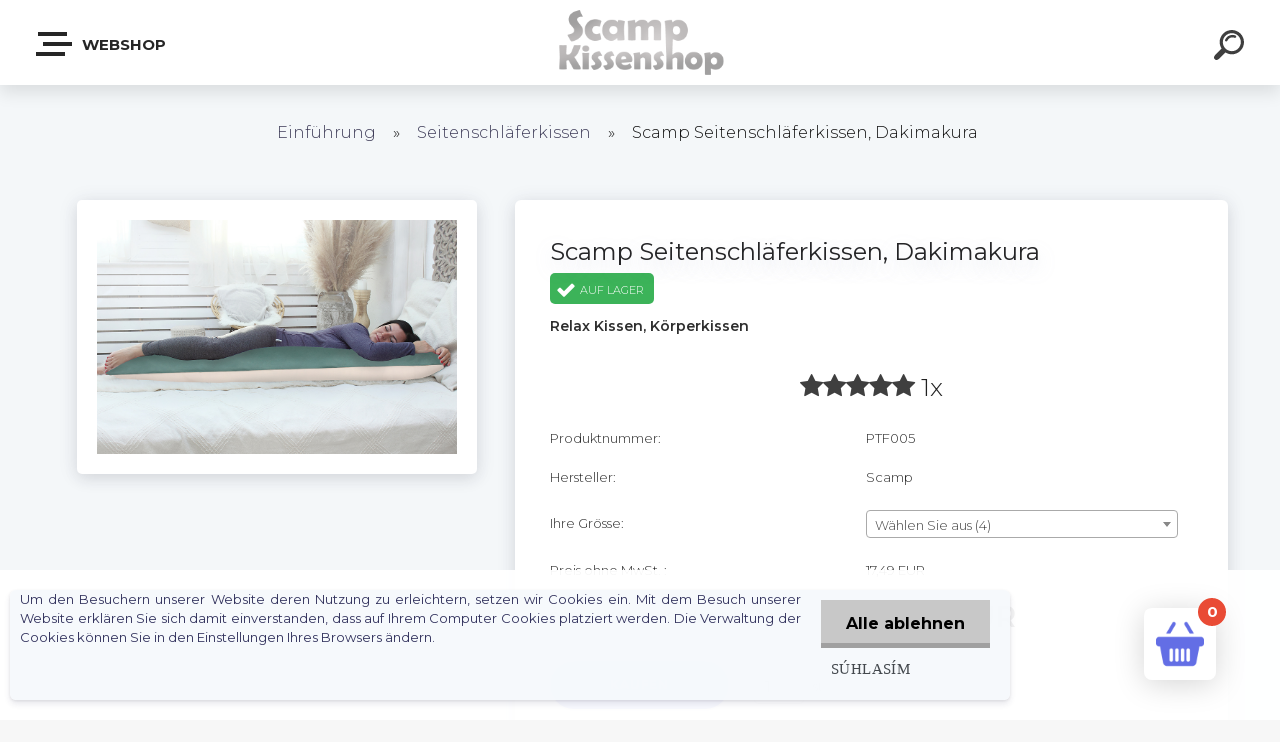

--- FILE ---
content_type: text/html; charset=utf-8
request_url: https://www.scamp.at/Scamp-Seitenschlaferkissen-Dakimakura-d186.htm
body_size: 21607
content:


        <!DOCTYPE html>
    <html xmlns:og="http://ogp.me/ns#" xmlns:fb="http://www.facebook.com/2008/fbml" lang="de" class="tmpl__krypton menu-typ5-selected">
      <head>
          <script>
              window.cookie_preferences = getCookieSettings('cookie_preferences');
              window.cookie_statistics = getCookieSettings('cookie_statistics');
              window.cookie_marketing = getCookieSettings('cookie_marketing');

              function getCookieSettings(cookie_name) {
                  if (document.cookie.length > 0)
                  {
                      cookie_start = document.cookie.indexOf(cookie_name + "=");
                      if (cookie_start != -1)
                      {
                          cookie_start = cookie_start + cookie_name.length + 1;
                          cookie_end = document.cookie.indexOf(";", cookie_start);
                          if (cookie_end == -1)
                          {
                              cookie_end = document.cookie.length;
                          }
                          return unescape(document.cookie.substring(cookie_start, cookie_end));
                      }
                  }
                  return false;
              }
          </script>
            <script>
      // Create BP element on the window
      window["bp"] = window["bp"] || function () {
        (window["bp"].q = window["bp"].q || []).push(arguments);
      };
      window["bp"].l = 1 * new Date();

      // Insert a script tag on the top of the head to load bp.js
      scriptElement = document.createElement("script");
      firstScript = document.getElementsByTagName("script")[0];
      scriptElement.async = true;
      scriptElement.src = 'https://pixel.barion.com/bp.js';
      firstScript.parentNode.insertBefore(scriptElement, firstScript);

      // Send init event
      bp('init', 'addBarionPixelId', 'BP-HF2SwV5INz-26');
    </script>

    <noscript>
      <img height="1" width="1" style="display:none" alt="Barion Pixel" src="https://pixel.barion.com/a.gif?ba_pixel_id='BP-HF2SwV5INz-26'&ev=contentView&noscript=1">
    </noscript>
            <title>Seitenschläferkissen | Scamp Seitenschläferkissen, Dakimakura | Scamp.at</title>
        <script type="text/javascript">var action_unavailable='action_unavailable';var id_language = 'de';var id_country_code = 'DE';var language_code = 'de-DE';var path_request = '/request.php';var type_request = 'POST';var cache_break = "2529"; var enable_console_debug = false; var enable_logging_errors = false;var administration_id_language = 'de';var administration_id_country_code = 'DE';</script>          <script type="text/javascript" src="//ajax.googleapis.com/ajax/libs/jquery/1.8.3/jquery.min.js"></script>
          <script type="text/javascript" src="//code.jquery.com/ui/1.12.1/jquery-ui.min.js" ></script>
                  <script src="/wa_script/js/jquery.hoverIntent.minified.js?_=2025-01-30-11-13" type="text/javascript"></script>
        <script type="text/javascript" src="/admin/jscripts/jquery.qtip.min.js?_=2025-01-30-11-13"></script>
                  <script src="/wa_script/js/jquery.selectBoxIt.min.js?_=2025-01-30-11-13" type="text/javascript"></script>
                  <script src="/wa_script/js/bs_overlay.js?_=2025-01-30-11-13" type="text/javascript"></script>
        <script src="/wa_script/js/bs_design.js?_=2025-01-30-11-13" type="text/javascript"></script>
        <script src="/admin/jscripts/wa_translation.js?_=2025-01-30-11-13" type="text/javascript"></script>
        <link rel="stylesheet" type="text/css" href="/css/jquery.selectBoxIt.wa_script.css?_=2025-01-30-11-13" media="screen, projection">
        <link rel="stylesheet" type="text/css" href="/css/jquery.qtip.lupa.css?_=2025-01-30-11-13">
        
        <link rel="stylesheet" type="text/css" href="/fotky994/icons/flat_icons/font/flaticon.css?_=1671090603" >          <script src="/wa_script/js/jquery.colorbox-min.js?_=2025-01-30-11-13" type="text/javascript"></script>
          <link rel="stylesheet" type="text/css" href="/css/colorbox.css?_=2025-01-30-11-13">
          <script type="text/javascript">
            jQuery(document).ready(function() {
              (function() {
                function createGalleries(rel) {
                  var regex = new RegExp(rel + "\\[(\\d+)]"),
                      m, group = "g_" + rel, groupN;
                  $("a[rel*=" + rel + "]").each(function() {
                    m = regex.exec(this.getAttribute("rel"));
                    if(m) {
                      groupN = group + m[1];
                    } else {
                      groupN = group;
                    }
                    $(this).colorbox({
                      rel: groupN,
                      slideshow:true,
                       maxWidth: "85%",
                       maxHeight: "85%",
                       returnFocus: false
                    });
                  });
                }
                createGalleries("lytebox");
                createGalleries("lyteshow");
              })();
            });</script>
          <script type="text/javascript">
      function init_products_hovers()
      {
        jQuery(".product").hoverIntent({
          over: function(){
            jQuery(this).find(".icons_width_hack").animate({width: "130px"}, 300, function(){});
          } ,
          out: function(){
            jQuery(this).find(".icons_width_hack").animate({width: "10px"}, 300, function(){});
          },
          interval: 40
        });
      }
      jQuery(document).ready(function(){

        jQuery(".param select, .sorting select").selectBoxIt();

        jQuery(".productFooter").click(function()
        {
          var $product_detail_link = jQuery(this).parent().find("a:first");

          if($product_detail_link.length && $product_detail_link.attr("href"))
          {
            window.location.href = $product_detail_link.attr("href");
          }
        });
        init_products_hovers();
        
        ebar_details_visibility = {};
        ebar_details_visibility["user"] = false;
        ebar_details_visibility["basket"] = false;

        ebar_details_timer = {};
        ebar_details_timer["user"] = setTimeout(function(){},100);
        ebar_details_timer["basket"] = setTimeout(function(){},100);

        function ebar_set_show($caller)
        {
          var $box_name = $($caller).attr("id").split("_")[0];

          ebar_details_visibility["user"] = false;
          ebar_details_visibility["basket"] = false;

          ebar_details_visibility[$box_name] = true;

          resolve_ebar_set_visibility("user");
          resolve_ebar_set_visibility("basket");
        }

        function ebar_set_hide($caller)
        {
          var $box_name = $($caller).attr("id").split("_")[0];

          ebar_details_visibility[$box_name] = false;

          clearTimeout(ebar_details_timer[$box_name]);
          ebar_details_timer[$box_name] = setTimeout(function(){resolve_ebar_set_visibility($box_name);},300);
        }

        function resolve_ebar_set_visibility($box_name)
        {
          if(   ebar_details_visibility[$box_name]
             && jQuery("#"+$box_name+"_detail").is(":hidden"))
          {
            jQuery("#"+$box_name+"_detail").slideDown(300);
          }
          else if(   !ebar_details_visibility[$box_name]
                  && jQuery("#"+$box_name+"_detail").not(":hidden"))
          {
            jQuery("#"+$box_name+"_detail").slideUp(0, function() {
              $(this).css({overflow: ""});
            });
          }
        }

        
        jQuery("#user_icon").click(function(e)
        {
          if(jQuery(e.target).attr("id") == "user_icon")
          {
            window.location.href = "https://www.scamp.at/uza8308l/e-login/";
          }
        });

        jQuery("#basket_icon").click(function(e)
        {
          if(jQuery(e.target).attr("id") == "basket_icon")
          {
            window.location.href = "https://www.scamp.at/uza8308l/e-basket/";
          }
        });
      
      });
    </script>        <meta http-equiv="Content-language" content="de">
        <meta http-equiv="Content-Type" content="text/html; charset=utf-8">
        <meta name="language" content="Deutschland">
        <meta name="keywords" content="scamp,seitenschläferkissen,,dakimakura">
        <meta name="description" content="Körperkissen, eine Seite grün und die andere beige
 
Größe des Bezugs ohne Füllung: 120×40 cm, 140×40 cm, 160×45 cm oder 180×45 cm
 
Je nach Füllmenge">
        <meta name="revisit-after" content="1 Days">
        <meta name="distribution" content="global">
        <meta name="expires" content="never">
                  <meta name="expires" content="never">
                    <link rel="previewimage" href="https://www.scamp.at/fotky994/fotos/_vyr_186potferj_PTF005_elmeny.jpg" />
                    <link rel="canonical" href="https://www.scamp.at/Scamp-Seitenschlaferkissen-Dakimakura-d186.htm?tab=description"/>
          <meta property="og:image" content="http://www.scamp.at/fotky994/fotos/_vyr_186potferj_PTF005_elmeny.jpg" />
<meta property="og:image:secure_url" content="https://www.scamp.at/fotky994/fotos/_vyr_186potferj_PTF005_elmeny.jpg" />
<meta property="og:image:type" content="image/jpeg" />
            <meta name="robots" content="index, follow">
                      <link href="//www.scamp.at/fotky994/logo_fejlec_16.jpg" rel="icon" type="image/jpeg">
          <link rel="shortcut icon" type="image/jpeg" href="//www.scamp.at/fotky994/logo_fejlec_16.jpg">
                  <link rel="stylesheet" type="text/css" href="/css/lang_dependent_css/lang_de.css?_=2025-01-30-11-13" media="screen, projection">
                <link rel='stylesheet' type='text/css' href='/wa_script/js/styles.css?_=2025-01-30-11-13'>
        <script language='javascript' type='text/javascript' src='/wa_script/js/javascripts.js?_=2025-01-30-11-13'></script>
        <script language='javascript' type='text/javascript' src='/wa_script/js/check_tel.js?_=2025-01-30-11-13'></script>
          <script src="/assets/javascripts/buy_button.js?_=2025-01-30-11-13"></script>
            <script type="text/javascript" src="/wa_script/js/bs_user.js?_=2025-01-30-11-13"></script>
        <script type="text/javascript" src="/wa_script/js/bs_fce.js?_=2025-01-30-11-13"></script>
        <script type="text/javascript" src="/wa_script/js/bs_fixed_bar.js?_=2025-01-30-11-13"></script>
        <script type="text/javascript" src="/bohemiasoft/js/bs.js?_=2025-01-30-11-13"></script>
        <script src="/wa_script/js/jquery.number.min.js?_=2025-01-30-11-13" type="text/javascript"></script>
        <script type="text/javascript">
            BS.User.id = 994;
            BS.User.domain = "uza8308l";
            BS.User.is_responsive_layout = true;
            BS.User.max_search_query_length = 50;
            BS.User.max_autocomplete_words_count = 5;

            WA.Translation._autocompleter_ambiguous_query = ' Der gesuchte Begriff ist für Autocomplete zu allgemein. Geben Sie bitte weitere Zeichen oder Wörter ein, oder senden Sie das Suchformular ab.';
            WA.Translation._autocompleter_no_results_found = ' Es wurden keine Produkte oder Kategorien gefunden.';
            WA.Translation._error = " Fehler";
            WA.Translation._success = "Erfolg";
            WA.Translation._warning = " Hinweis";
            WA.Translation._multiples_inc_notify = '<p class="multiples-warning"><strong>Dieses Produkt kann nur in Vielfachen von #inc# bestellt werden. </strong><br><small>Die von Ihnen eingegebene Stückzahl wurde um dieses Vielfache erhöht.</small></p>';
            WA.Translation._shipping_change_selected = " Change...";
            WA.Translation._shipping_deliver_to_address = "_shipping_deliver_to_address";

            BS.Design.template = {
              name: "krypton",
              is_selected: function(name) {
                if(Array.isArray(name)) {
                  return name.indexOf(this.name) > -1;
                } else {
                  return name === this.name;
                }
              }
            };
            BS.Design.isLayout3 = true;
            BS.Design.templates = {
              TEMPLATE_ARGON: "argon",TEMPLATE_NEON: "neon",TEMPLATE_CARBON: "carbon",TEMPLATE_XENON: "xenon",TEMPLATE_AURUM: "aurum",TEMPLATE_CUPRUM: "cuprum",TEMPLATE_ERBIUM: "erbium",TEMPLATE_CADMIUM: "cadmium",TEMPLATE_BARIUM: "barium",TEMPLATE_CHROMIUM: "chromium",TEMPLATE_SILICIUM: "silicium",TEMPLATE_IRIDIUM: "iridium",TEMPLATE_INDIUM: "indium",TEMPLATE_OXYGEN: "oxygen",TEMPLATE_HELIUM: "helium",TEMPLATE_FLUOR: "fluor",TEMPLATE_FERRUM: "ferrum",TEMPLATE_TERBIUM: "terbium",TEMPLATE_URANIUM: "uranium",TEMPLATE_ZINCUM: "zincum",TEMPLATE_CERIUM: "cerium",TEMPLATE_KRYPTON: "krypton",TEMPLATE_THORIUM: "thorium",TEMPLATE_ETHERUM: "etherum",TEMPLATE_KRYPTONIT: "kryptonit",TEMPLATE_TITANIUM: "titanium",TEMPLATE_PLATINUM: "platinum"            };
        </script>
                  <script src="/js/progress_button/modernizr.custom.js"></script>
                      <link rel="stylesheet" type="text/css" href="/bower_components/owl.carousel/dist/assets/owl.carousel.min.css" />
            <link rel="stylesheet" type="text/css" href="/bower_components/owl.carousel/dist/assets/owl.theme.default.min.css" />
            <script src="/bower_components/owl.carousel/dist/owl.carousel.min.js"></script>
                      <link type="text/css" rel="stylesheet" href="/bower_components/jQuery.mmenu/dist/jquery.mmenu.css" />
            <link type="text/css" rel="stylesheet" href="/bower_components/jQuery.mmenu/dist/addons/searchfield/jquery.mmenu.searchfield.css" />
            <link type="text/css" rel="stylesheet" href="/bower_components/jQuery.mmenu/dist/addons//navbars/jquery.mmenu.navbars.css" />
            <link type="text/css" rel="stylesheet" href="/bower_components/jQuery.mmenu/dist/extensions//pagedim/jquery.mmenu.pagedim.css" />
            <link type="text/css" rel="stylesheet" href="/bower_components/jQuery.mmenu/dist/extensions/effects/jquery.mmenu.effects.css" />
            <link type="text/css" rel="stylesheet" href="/bower_components/jQuery.mmenu/dist/addons/counters/jquery.mmenu.counters.css" />
            <link type="text/css" rel="stylesheet" href="/assets/vendor/hamburgers/hamburgers.min.css" />
            <script src="/bower_components/jQuery.mmenu/dist/jquery.mmenu.all.js"></script>
            <script src="/wa_script/js/bs_slide_menu.js?_=2025-01-30-11-13"></script>
                        <link rel="stylesheet" type="text/css" href="/css/progress_button/progressButton.css" />
            <script src="/js/progress_button/progressButton.js?_=2025-01-30-11-13"></script>
                        <script src="/wa_script/js/cart/BS.Cart.js?_=2025-01-30-11-13"></script>
                        <link rel="stylesheet" type="text/css" href="/assets/vendor/revolution-slider/css/settings.css?_=5.4.8" />
            <link rel="stylesheet" type="text/css" href="/assets/vendor/revolution-slider/css/layers.css?_=5.4.8" />
            <script src="/assets/vendor/revolution-slider/js/jquery.themepunch.tools.min.js?_=5.4.8"></script>
            <script src="/assets/vendor/revolution-slider/js/jquery.themepunch.revolution.min.js?_=5.4.8"></script>
                    <link rel="stylesheet" type="text/css" href="//static.bohemiasoft.com/jave/style.css?_=2025-01-30-11-13" media="screen">
                    <link rel="stylesheet" type="text/css" href="/css/font-awesome.4.7.0.min.css" media="screen">
          <link rel="stylesheet" type="text/css" href="/sablony/nove/krypton/kryptongrey/css/product_var3.css?_=2025-01-30-11-13" media="screen">
                    <link rel="stylesheet"
                type="text/css"
                id="tpl-editor-stylesheet"
                href="/sablony/nove/krypton/kryptongrey/css/colors.css?_=2025-01-30-11-13"
                media="screen">

          <meta name="viewport" content="width=device-width, initial-scale=1.0">
          <link rel="stylesheet" 
                   type="text/css" 
                   href="https://static.bohemiasoft.com/custom-css/krypton.css?_1761721383" 
                   media="screen"><link rel="stylesheet" type="text/css" href="/css/steps_order.css?_=2025-01-30-11-13" media="screen"><style type="text/css">
               <!--#site_logo{
                  width: 275px;
                  height: 100px;
                  background-image: url('/fotky994/design_setup/images/logo_logo_scampkissenshop_at.png?cache_time=1673011419');
                  background-repeat: no-repeat;
                  
                }html body .myheader { 
          
          border: black;
          background-repeat: repeat;
          background-position: 0px 0px;
          
        }#page_background{
                  
                  background-repeat: repeat;
                  background-position: 0px 0px;
                  background-color: transparent;
                }.bgLupa{
                  padding: 0;
                  border: none;
                }

 :root { 
 }
-->
                </style>          <link rel="stylesheet" type="text/css" href="/fotky994/design_setup/css/user_defined.css?_=1671090553" media="screen, projection">
                    <script type="text/javascript" src="/admin/jscripts/wa_dialogs.js?_=2025-01-30-11-13"></script>
            <script>
      $(document).ready(function() {
        if (getCookie('show_cookie_message' + '_994_de') != 'no') {
          if($('#cookies-agreement').attr('data-location') === '0')
          {
            $('.cookies-wrapper').css("top", "0px");
          }
          else
          {
            $('.cookies-wrapper').css("bottom", "0px");
          }
          $('.cookies-wrapper').show();
        }

        $('#cookies-notify__close').click(function() {
          setCookie('show_cookie_message' + '_994_de', 'no');
          $('#cookies-agreement').slideUp();
          $("#masterpage").attr("style", "");
          setCookie('cookie_preferences', 'true');
          setCookie('cookie_statistics', 'true');
          setCookie('cookie_marketing', 'true');
          window.cookie_preferences = true;
          window.cookie_statistics = true;
          window.cookie_marketing = true;
          if(typeof gtag === 'function') {
              gtag('consent', 'update', {
                  'ad_storage': 'granted',
                  'analytics_storage': 'granted',
                  'ad_user_data': 'granted',
                  'ad_personalization': 'granted'
              });
          }
         return false;
        });

        $("#cookies-notify__disagree").click(function(){
            save_preferences();
        });

        $('#cookies-notify__preferences-button-close').click(function(){
            var cookies_notify_preferences = $("#cookies-notify-checkbox__preferences").is(':checked');
            var cookies_notify_statistics = $("#cookies-notify-checkbox__statistics").is(':checked');
            var cookies_notify_marketing = $("#cookies-notify-checkbox__marketing").is(':checked');
            save_preferences(cookies_notify_preferences, cookies_notify_statistics, cookies_notify_marketing);
        });

        function save_preferences(preferences = false, statistics = false, marketing = false)
        {
            setCookie('show_cookie_message' + '_994_de', 'no');
            $('#cookies-agreement').slideUp();
            $("#masterpage").attr("style", "");
            setCookie('cookie_preferences', preferences);
            setCookie('cookie_statistics', statistics);
            setCookie('cookie_marketing', marketing);
            window.cookie_preferences = preferences;
            window.cookie_statistics = statistics;
            window.cookie_marketing = marketing;
            if(marketing && typeof gtag === 'function')
            {
                gtag('consent', 'update', {
                    'ad_storage': 'granted'
                });
            }
            if(statistics && typeof gtag === 'function')
            {
                gtag('consent', 'update', {
                    'analytics_storage': 'granted',
                    'ad_user_data': 'granted',
                    'ad_personalization': 'granted',
                });
            }
            if(marketing === false && BS && BS.seznamIdentity) {
                BS.seznamIdentity.clearIdentity();
            }
        }

        /**
         * @param {String} cookie_name
         * @returns {String}
         */
        function getCookie(cookie_name) {
          if (document.cookie.length > 0)
          {
            cookie_start = document.cookie.indexOf(cookie_name + "=");
            if (cookie_start != -1)
            {
              cookie_start = cookie_start + cookie_name.length + 1;
              cookie_end = document.cookie.indexOf(";", cookie_start);
              if (cookie_end == -1)
              {
                cookie_end = document.cookie.length;
              }
              return unescape(document.cookie.substring(cookie_start, cookie_end));
            }
          }
          return "";
        }
        
        /**
         * @param {String} cookie_name
         * @param {String} value
         */
        function setCookie(cookie_name, value) {
          var time = new Date();
          time.setTime(time.getTime() + 365*24*60*60*1000); // + 1 rok
          var expires = "expires="+time.toUTCString();
          document.cookie = cookie_name + "=" + escape(value) + "; " + expires + "; path=/";
        }
      });
    </script>
            <script type="text/javascript" src="/wa_script/js/search_autocompleter.js?_=2025-01-30-11-13"></script>
            <script type="text/javascript" src="/wa_script/js/template/vanilla-tilt.js?_=2025-01-30-11-13"></script>
                  <script>
              WA.Translation._complete_specification = "Komplette Beschreibung";
              WA.Translation._dont_have_acc = "Du hast noch kein Konto? ";
              WA.Translation._have_acc = "Sie haben bereits ein Konto? ";
              WA.Translation._register_titanium = "Anmelden";
              WA.Translation._login_titanium = "Anmelden";
              WA.Translation._placeholder_voucher = "Code hier einfügen";
          </script>
                    <script src="/wa_script/js/template/krypton/vanilla-tilt.js?_=2025-01-30-11-13"></script>
                    <script src="/wa_script/js/template/krypton/script.js?_=2025-01-30-11-13"></script>
                    <link rel="stylesheet" type="text/css" href="/assets/vendor/magnific-popup/magnific-popup.css" />
      <script src="/assets/vendor/magnific-popup/jquery.magnific-popup.js"></script>
      <script type="text/javascript">
        BS.env = {
          decPoint: ",",
          basketFloatEnabled: false        };
      </script>
      <script type="text/javascript" src="/node_modules/select2/dist/js/select2.min.js"></script>
      <script type="text/javascript" src="/node_modules/maximize-select2-height/maximize-select2-height.min.js"></script>
      <script type="text/javascript">
        (function() {
          $.fn.select2.defaults.set("language", {
            noResults: function() {return "_no_results_found"},
            inputTooShort: function(o) {
              var n = o.minimum - o.input.length;
              return "_input_too_short".replace("#N#", n);
            }
          });
          $.fn.select2.defaults.set("width", "100%")
        })();

      </script>
      <link type="text/css" rel="stylesheet" href="/node_modules/select2/dist/css/select2.min.css" />
      <script type="text/javascript" src="/wa_script/js/countdown_timer.js?_=2025-01-30-11-13"></script>
      <script type="text/javascript" src="/wa_script/js/app.js?_=2025-01-30-11-13"></script>
      <script type="text/javascript" src="/node_modules/jquery-validation/dist/jquery.validate.min.js"></script>

      
          </head>
          <script type="text/javascript">
        var fb_pixel = 'active';
      </script>
      <script type="text/javascript" src="/wa_script/js/fb_pixel_func.js"></script>
        <body class="lang-de layout3 not-home page-product-detail page-product-186 basket-empty slider-available pr-not-transparent-img vat-payer-y alternative-currency-n" >
    <!-- MMENU PAGE -->
  <div id="mainPage">
        <a name="topweb"></a>
            <div id="cookies-agreement" class="cookies-wrapper" data-location="1"
         >
      <div class="cookies-notify-background"></div>
      <div class="cookies-notify" style="display:block!important;">
        <div class="cookies-notify__bar">
          <div class="cookies-notify__bar1">
            <div class="cookies-notify__text"
                                 >
                Um den Besuchern unserer Website deren Nutzung zu erleichtern, setzen wir Cookies ein. Mit dem Besuch unserer Website erklären Sie sich damit einverstanden, dass auf Ihrem Computer Cookies platziert werden. Die Verwaltung der Cookies können Sie in den Einstellungen Ihres Browsers ändern.            </div>
            <div class="cookies-notify__button">
                <a href="#" id="cookies-notify__disagree" class="secondary-btn"
                   style="color: #000000;
                           background-color: #c8c8c8;
                           opacity: 1"
                >Alle ablehnen</a>
              <a href="#" id="cookies-notify__close"
                 style="color: #000000;
                        background-color: #c8c8c8;
                        opacity: 1"
                >Súhlasím</a>
            </div>
          </div>
                    </div>
      </div>
    </div>
    
  <div id="responsive_layout_large"></div><div id="page">    <script type="text/javascript">
      var responsive_articlemenu_name = ' Menu';
      var responsive_eshopmenu_name = ' E-Shop';
    </script>
        <div class="myheader" id="pageHeader">
        <div class="header-wrap container">
                <div class="slide-menu menu-typ-5" id="slideMenu">
      <button type="button" id="navButtonIcon" class="hamburger hamburger--elastic">
        <span class="hamburger-box">
         <span class="hamburger-inner"></span>
        </span>
        Webshop      </button>
      <div class="slide-menu-content" id="sideMenuBar">
        <ul class="menu-root">
              <li class="divider mm-title menu-title eshop">
      Webshop    </li>
        <li class="eshop-menu-item">
              <a href="#" target="_self">
                  <span>
          Stillkissen        </span>
              </a>
              <ul class="eshop-submenu">
          <li class="eshop-menu-item">
              <a href="#" target="_self">
                  <span>
          Universales Stillkissen        </span>
              </a>
              <ul class="eshop-submenu">
          <li class="eshop-menu-item">
              <a href="/Stillkissen-c2_21_3.htm" target="_self">
                  <span>
          Bezug universales Stillkissen        </span>
              </a>
            </li>
          </ul>
          </li>
        <li class="eshop-menu-item">
              <a href="/Stillkissen-c2_2_2.htm" target="_self">
                  <span>
          Halbmond Stillkissen        </span>
              </a>
            </li>
        <li class="eshop-menu-item">
              <a href="#" target="_self">
                  <span>
          Geformte Button Stillkissen        </span>
              </a>
              <ul class="eshop-submenu">
          <li class="eshop-menu-item">
              <a href="/Stillkissen-c2_22_3.htm" target="_self">
                  <span>
          Bezug Button Stillkissen        </span>
              </a>
            </li>
          </ul>
          </li>
        <li class="eshop-menu-item">
              <a href="/Stillkissen-c2_6_2.htm" target="_self">
                  <span>
          Stillkissen für Arm        </span>
              </a>
            </li>
        <li class="eshop-menu-item">
              <a href="#" target="_self">
                  <span>
          Bezug für Stillkissen        </span>
              </a>
              <ul class="eshop-submenu">
          <li class="eshop-menu-item">
              <a href="/Stillkissen-c2_24_3.htm" target="_self">
                  <span>
          Bezug universales Stillkissen        </span>
              </a>
            </li>
        <li class="eshop-menu-item">
              <a href="/Stillkissen-c2_25_3.htm" target="_self">
                  <span>
          Bezug Button Stillkissen        </span>
              </a>
            </li>
          </ul>
          </li>
          </ul>
          </li>
        <li class="eshop-menu-item">
              <a href="#" target="_self">
                  <span>
          Umarmungskissen        </span>
              </a>
              <ul class="eshop-submenu">
          <li class="eshop-menu-item">
              <a href="/Umarmungskissen-c3_4_2.htm" target="_self">
                  <span>
          Umarmungskissen        </span>
              </a>
            </li>
        <li class="eshop-menu-item">
              <a href="/Umarmungskissen-c3_33_2.htm" target="_self">
                  <span>
          F-Kissen Stillkissen        </span>
              </a>
            </li>
        <li class="eshop-menu-item">
              <a href="/Umarmungskissen-c3_38_2.htm" target="_self">
                  <span>
          Komfort Umarmungskissen        </span>
              </a>
            </li>
        <li class="eshop-menu-item">
              <a href="/Umarmungskissen-c3_5_2.htm" target="_self">
                  <span>
          U-Form Körperkissen        </span>
              </a>
            </li>
        <li class="eshop-menu-item">
              <a href="#" target="_self">
                  <span>
          Bezug Umarmkissen        </span>
              </a>
              <ul class="eshop-submenu">
          <li class="eshop-menu-item">
              <a href="/Umarmungskissen-c3_14_3.htm" target="_self">
                  <span>
          Bezug Umarmkissen        </span>
              </a>
            </li>
        <li class="eshop-menu-item">
              <a href="/Umarmungskissen-c3_15_3.htm" target="_self">
                  <span>
          Bezug U-Form Kissen        </span>
              </a>
            </li>
          </ul>
          </li>
          </ul>
          </li>
        <li class="eshop-menu-item">
              <a href="/C-Form-Korperkissen-c11_0_1.htm" target="_self">
                  <span>
          C-Form Körperkissen        </span>
              </a>
            </li>
        <li class="eshop-menu-item selected-category selected">
              <a href="#" target="_self">
                  <span>
          Seitenschläferkissen        </span>
              </a>
              <ul class="eshop-submenu">
          <li class="eshop-menu-item">
              <a href="/Seitenschlaferkissen-c8_20_2.htm" target="_self">
                  <span>
          Körperkissen Dakimakura        </span>
              </a>
            </li>
        <li class="eshop-menu-item">
              <a href="/Seitenschlaferkissen-c8_17_2.htm" target="_self">
                  <span>
          Bezug Körperkissen        </span>
              </a>
            </li>
          </ul>
          </li>
        <li class="eshop-menu-item">
              <a href="#" target="_self">
                  <span>
          Babynest        </span>
              </a>
              <ul class="eshop-submenu">
          <li class="eshop-menu-item">
              <a href="/Babynest-c4_7_2.htm" target="_self">
                  <span>
          Babynest mit Kokuseinlage        </span>
              </a>
            </li>
        <li class="eshop-menu-item">
              <a href="/Babynest-c4_32_2.htm" target="_self">
                  <span>
          Musselin Babynest        </span>
              </a>
            </li>
        <li class="eshop-menu-item">
              <a href="/Babynest-c4_19_2.htm" target="_self">
                  <span>
          Geflochtenes Babynest        </span>
              </a>
            </li>
          </ul>
          </li>
        <li class="eshop-menu-item">
              <a href="#" target="_self">
                  <span>
          Bettumrandung        </span>
              </a>
              <ul class="eshop-submenu">
          <li class="eshop-menu-item">
              <a href="#" target="_self">
                  <span>
          Traditionelle Bettumrandung        </span>
              </a>
              <ul class="eshop-submenu">
          <li class="eshop-menu-item">
              <a href="/Bettumrandung-c5_35_3.htm" target="_self">
                  <span>
          Musselin Bettumrandung        </span>
              </a>
            </li>
          </ul>
          </li>
        <li class="eshop-menu-item">
              <a href="#" target="_self">
                  <span>
          Geflochtene Bettschlange         </span>
              </a>
              <ul class="eshop-submenu">
          <li class="eshop-menu-item">
              <a href="/Bettumrandung-c5_36_3.htm" target="_self">
                  <span>
          Plusch geflochtene Bettschlang        </span>
              </a>
            </li>
        <li class="eshop-menu-item">
              <a href="/Bettumrandung-c5_37_3.htm" target="_self">
                  <span>
          Musselin Bettschlange        </span>
              </a>
            </li>
          </ul>
          </li>
        <li class="eshop-menu-item">
              <a href="/Bettumrandung-c5_9_2.htm" target="_self">
                  <span>
          Gitterschoner Bettschlange        </span>
              </a>
            </li>
        <li class="eshop-menu-item">
              <a href="/Bettumrandung-c5_27_2.htm" target="_self">
                  <span>
          Gitterschutzkissen        </span>
              </a>
            </li>
        <li class="eshop-menu-item">
              <a href="/Bettumrandung-c5_28_2.htm" target="_self">
                  <span>
          Gitterschutzkissen-Set        </span>
              </a>
            </li>
          </ul>
          </li>
        <li class="eshop-menu-item">
              <a href="/Babykopfkissen-c6_0_1.htm" target="_self">
                  <span>
          Babykopfkissen        </span>
              </a>
            </li>
        <li class="eshop-menu-item">
              <a href="#" target="_self">
                  <span>
          Babybettwäsche        </span>
              </a>
              <ul class="eshop-submenu">
          <li class="eshop-menu-item">
              <a href="/Babybettwasche-c10_26_2.htm" target="_self">
                  <span>
          Matratzenschoner Bettuch        </span>
              </a>
            </li>
        <li class="eshop-menu-item">
              <a href="#" target="_self">
                  <span>
          Bettwäsche        </span>
              </a>
              <ul class="eshop-submenu">
          <li class="eshop-menu-item">
              <a href="/Babybettwasche-c10_42_3.htm" target="_self">
                  <span>
          Kleinkissen Bezug        </span>
              </a>
            </li>
        <li class="eshop-menu-item">
              <a href="/Babybettwasche-c10_43_3.htm" target="_self">
                  <span>
          Kissenbezug und Decke        </span>
              </a>
            </li>
          </ul>
          </li>
        <li class="eshop-menu-item">
              <a href="/Babybettwasche-c10_41_2.htm" target="_self">
                  <span>
          Bettwäschen-Garnitur        </span>
              </a>
            </li>
        <li class="eshop-menu-item">
              <a href="/Babybettwasche-c10_16_2.htm" target="_self">
                  <span>
          Spannbettuch ins Kinderbett        </span>
              </a>
            </li>
        <li class="eshop-menu-item">
              <a href="/Babybettwasche-c10_10_2.htm" target="_self">
                  <span>
          6-schichtige Babydecke        </span>
              </a>
            </li>
        <li class="eshop-menu-item">
              <a href="/Babybettwasche-c10_11_2.htm" target="_self">
                  <span>
          Minky-Cosy Babydecke        </span>
              </a>
            </li>
        <li class="eshop-menu-item">
              <a href="/Babybettwasche-c10_12_2.htm" target="_self">
                  <span>
          Minky-Sherpa Babydecke        </span>
              </a>
            </li>
          </ul>
          </li>
        <li class="eshop-menu-item">
              <a href="/Silikonkugel-Fullmaterial-c9_0_1.htm" target="_self">
                  <span>
          Silikonkugel Füllmaterial        </span>
              </a>
            </li>
        <li class="eshop-menu-item">
              <a href="#" target="_self">
                  <span>
          Babyzimmer Zubehör        </span>
              </a>
              <ul class="eshop-submenu">
          <li class="eshop-menu-item">
              <a href="/Babyzimmer-Zubehor-c13_29_2.htm" target="_self">
                  <span>
          Formelkissen        </span>
              </a>
            </li>
        <li class="eshop-menu-item">
              <a href="/Babyzimmer-Zubehor-c13_30_2.htm" target="_self">
                  <span>
          Leinwand Girlande        </span>
              </a>
            </li>
        <li class="eshop-menu-item">
              <a href="/Babyzimmer-Zubehor-c13_31_2.htm" target="_self">
                  <span>
          Leinwand Textilkorb        </span>
              </a>
            </li>
          </ul>
          </li>
        <li class="eshop-menu-item">
              <a href="/Baby-Sitzstuhl-c14_0_1.htm" target="_self">
                  <span>
          Baby Sitzstuhl        </span>
              </a>
            </li>
        <li class="eshop-menu-item">
              <a href="/Import-Umarmungskissen-c15_0_1.htm" target="_self">
                  <span>
          Import Umarmungskissen        </span>
              </a>
            </li>
        <li class="divider mm-title menu-title article">
      Kategorie    </li>
        <li class="article-menu-item">
              <a href="/Uber-uns-a1_0.htm" target="_blank">
                  <span>
          Über uns        </span>
              </a>
            </li>
        <li class="article-menu-item">
              <a href="/Einkaufsprozess-a4_0.htm" target="_blank">
                  <span>
          Einkaufsprozess        </span>
              </a>
            </li>
        <li class="article-menu-item">
              <a href="/Allgemeine-Geschaftsbedingung-a3_0.htm" target="_blank">
                  <span>
          Allgemeine Geschäftsbedingung        </span>
              </a>
            </li>
        <li class="article-menu-item">
              <a href="/Informationen-zum-Datenschutz-a5_0.htm" target="_blank">
                  <span>
          Informationen zum Datenschutz        </span>
              </a>
            </li>
        <li class="article-menu-item">
              <a href="/Kontakt-a2_0.htm" target="_blank">
                  <span>
          Kontakt        </span>
              </a>
            </li>
            </ul>
      </div>
    </div>

        <script>
      (function() {
        BS.slideMenu.init("sideMenuBar", {
          mmenu: {
            options: {"searchfield":{"add":true,"placeholder":" Suchen","noResults":" Keine Ergebnisse"},"scrollBugFix":false,"navbar":{"title":""},"extensions":{"all":["pagedim-black","fx-panels-slide-100","fx-menu-slide","fx-listitems-slide","theme-dark"]},"counters":true,"navbars":[{"position":"top","content":["searchfield"]},{"position":"bottom","content":["<div class=\"user-panel\" id=\"userPanel\"><span class=\"user-login\"><a href=\"\/uza8308l\/e-login\">Anmeldung<\/a><\/span><span class=\"user-register\"><a href=\"\/uza8308l\/e-register\">Neue Registrierung<\/a><\/span><\/div>"]}],"lazySubmenus":{"load":true}},
            configuration: {"searchfield":{"clear":true},"offCanvas":{"pageSelector":"#mainPage"},"classNames":{"divider":"divider","selected":"selected"},"screenReader":{"text":{"openSubmenu":"","closeMenu":"","closeSubmenu":"","toggleSubmenu":""}}}          },
          widescreenEnabled: false,
          widescreenMinWidth: 992,
          autoOpenPanel: false,
          classNames: {
            selected: "selected-category"
          }
        });
      })();
    </script>
                <div class="content">
                <div class="logo-wrapper">
            <a id="site_logo" href="//www.scamp.at" class="mylogo" aria-label="Logo"></a>
    </div>
                </div>
            
  <div id="ebar" class="new_tmpl_ebar" >        <div id="ebar_set">
                <div id="user_icon">

                            <div id="user_detail">
                    <div id="user_arrow_tag"></div>
                    <div id="user_content_tag">
                        <div id="user_content_tag_bg">
                            <a href="/uza8308l/e-login/"
                               class="elink user_login_text"
                               >
                               Anmeldung                            </a>
                            <a href="/uza8308l/e-register/"
                               class="elink user-logout user_register_text"
                               >
                               Neue Registrierung                            </a>
                        </div>
                    </div>
                </div>
            
        </div>
        
        </div></div>    <div class="bs-cart-container empty">
      <a href="#0" class="bs-cart-trigger">
        <ul class="count">
          <li>0</li>
          <li>0</li>
        </ul>
      </a>

      <div class="bs-cart">
        <div class="wrapper">
          <header>
            <h2> Korb</h2>
            <span class="undo"> Artikel gelöscht. <a href="#0"> Rückgängig machen</a></span>
          </header>

          <div class="body">
            <ul>

            </ul>
          </div>

          <footer>
            <a href="/uza8308l/e-basket/" class="checkout btn"><em> zum Korb - <span>0</span></em></a>
          </footer>
        </div>
      </div>
    </div>
        <div id="search">
      <form name="search" id="searchForm" action="/search-engine.htm" method="GET" enctype="multipart/form-data">
        <label for="q" class="title_left2"> Hľadanie</label>
        <p>
          <input name="slovo" type="text" class="inputBox" id="q" placeholder=" Suche" maxlength="50">
          
          <input type="hidden" id="source_service" value="www.eshop-schnell.com">
        </p>
        <div class="wrapper_search_submit">
          <input type="submit" class="search_submit" aria-label="search" name="search_submit" value="">
        </div>
        <div id="search_setup_area">
          <input id="hledatjak2" checked="checked" type="radio" name="hledatjak" value="2">
          <label for="hledatjak2">In den Waren suchen</label>
          <br />
          <input id="hledatjak1"  type="radio" name="hledatjak" value="1">
          <label for="hledatjak1">In den Artikeln suchen</label>
                  </div>
      </form>
    </div>
    
        </div>
    </div>
    <div>    <div id="loginModal" class="modal modal-login" style="display: none;" data-auto-open="false">
      <div class="modal-content">
        <div class="fadeIn first">
          <img src="/fotky994/design_setup/images/logo_logo_scampkissenshop_at.png" id="loginLogo" alt="" />
        </div>
        <div class="tabs-container">
          <div id="login-tab" class="dialog-tab active">
            <form name="loginForm" method="post" action="/uza8308l/e-login/">
              <input type="text" name="login" id="loginName" class="fadeIn second" placeholder="Name" />
              <input type="password" name="heslo" id="loginPwd" class="fadeIn third" maxlength="40" value="" placeholder="Passwort" />
              <span class="login-msg login-success"> Die Anmeldung war erfolgreich.</span>
              <span class="login-msg login-error"> Der eingegebene Name oder das eingegebene Passwort ist falsch.</span>
              <button type="submit" id="loginBtn" class="fadeIn fourth">Anmelden</button>
                            <input type=hidden name=prihlas value="a">
            </form>
            <div class="dialog-footer">
              <ul>
                <li>
                   Sie können # LINK_N # ein neues Konto eröffnen # / LINK #, # BR # oder # LINK_R # Ihr vergessenes Passwort zurücksetzen # / LINK #                </li>
              </ul>
            </div>
          </div>
          <div id="lostPsw-tab" class="dialog-tab">
            <form name="lostPswForm" method="post" action="/uza8308l/e-login/psw" style="text-align: center;">
              <input type="text" name="email" class="fadeIn first" placeholder=" E-Mail eingeben " />
              <span class="login-msg recover-success">An die angegebene E-Mailadresse wurden soeben Hinweise zur Wiedererlangung des vergessenen Passworts für den KUNDENBEREICH gesandt. Gehen Sie bitte nach den Anweisungen in der zugesandten E-Mail vor.</span>
              <span class="login-msg recover-error">Falsch angegebene E-Mail!</span>
              <script type="text/javascript">
          $(document).on("click", "#captcha_lost_psw_dialog__169821cacdbd94_redraw", function() {
            var $request = BS.extend(BS.Request.$default, {
              data: {action: 'Gregwar_captcha_reload', field: "captcha_lost_psw_dialog__1"},
              success: function($data) {
                jQuery("#captcha_lost_psw_dialog__169821cacdbd94_image").attr("src", $data.report);
              }
            });
            $.ajax($request);
    
            return false;
          });
        </script><p class="col-h-l width_100p captcha_container">
        <span class="col-h-l pad_top_16"> Schreiben Sie den Text ab: *<br />
            <input type="text" id="captcha_lost_psw_dialog__169821cacdbd94_input" name="captcha_lost_psw_dialog__1" autocomplete="off" /> </span>
        <span class="col-h-r">
          <img src="[data-uri]" id="captcha_lost_psw_dialog__169821cacdbd94_image" alt="captcha" />
        </span>
        <span>
          <a href="" id="captcha_lost_psw_dialog__169821cacdbd94_redraw">Neue Abbildung</a>
        </span>
      </p>
      <div class="break"></div>
                        <button type="submit" id="lostPswBtn" name="send_submit" class="fadeIn second">Absenden</button>
              <div class="tab-info">
                <p>Geben Sie bitte Ihre E-Mailadresse ein, die Sie bei der Registrierung genannt haben. An diese Adresse wird das neue Passwort gesandt.</p>
              </div>
              <input type="hidden" name="psw_lost" value="a" />
              <input type="hidden" name="from_dialog" value="1" />
            </form>
            <div class="dialog-footer">
              <ul>
                <li>
                  <a class="underlineHover" href="#login"> Anmelden</a>
                </li>
              </ul>
            </div>
          </div>
        </div>
      </div>
    </div>
    </div><div id="page_background">      <div class="hack-box"><!-- HACK MIN WIDTH FOR IE 5, 5.5, 6  -->
                  <div id="masterpage" style="margin-bottom:95px;"><!-- MASTER PAGE -->
              <div id="header">          </div><!-- END HEADER -->
                    <div id="aroundpage"><!-- AROUND PAGE -->
            
      <!-- LEFT BOX -->
      <div id="left-box">
              </div><!-- END LEFT BOX -->
            <div id="right-box"><!-- RIGHT BOX2 -->
              </div><!-- END RIGHT BOX -->
      

            <hr class="hide">
                        <div id="centerpage2"><!-- CENTER PAGE -->
              <div id="incenterpage2"><!-- in the center -->
                <script type="text/javascript">
  var product_information = {
    id: '186',
    name: 'Scamp Seitenschläferkissen, Dakimakura',
    brand: '',
    price: '20.99',
    category: 'Seitenschläferkissen',
    is_variant: false,
    variant_id: 0  };
</script>
        <div id="fb-root"></div>
    <script>(function(d, s, id) {
            var js, fjs = d.getElementsByTagName(s)[0];
            if (d.getElementById(id)) return;
            js = d.createElement(s); js.id = id;
            js.src = "//connect.facebook.net/ de_DE/all.js#xfbml=1&appId=";
            fjs.parentNode.insertBefore(js, fjs);
        }(document, 'script', 'facebook-jssdk'));</script>
      <script type="application/ld+json">
      {
        "@context": "http://schema.org",
        "@type": "Product",
            "aggregateRating": {
                "@type": "AggregateRating",
                "ratingValue": "5",
                "reviewCount": "1"
            },
                "name": "Scamp Seitenschläferkissen, Dakimakura",
        "description": "Körperkissen, eine Seite grün und die andere beige   Größe des Bezugs ohne Füllung: 120×40 cm, 140×40 cm, 160×45 cm oder",
                "image": ["https://www.scamp.at/fotky994/fotos/_vyr_186potferj_PTF005_elmeny.jpg",
"https://www.scamp.at/fotky994/fotos/_vyrp11_186potferj_PTF005_1_1000.jpg",
"https://www.scamp.at/fotky994/fotos/_vyrp12_186potferj_PTF005_2_1000.jpg",
"https://www.scamp.at/fotky994/fotos/_vyrp13_186potferj_PTF005_3_1000.jpg",
"https://www.scamp.at/fotky994/fotos/_vyrp14_186potferj_PTF004_3_1000.jpg",
"https://www.scamp.at/fotky994/fotos/_vyrp15_186potferj_PTF005_5_1000.jpg",
"https://www.scamp.at/fotky994/fotos/_vyrp16_186potferj_steppelt_montazs.jpg"],
                "gtin13": "",
        "mpn": "",
        "sku": "PTF005",
        "brand": "Scamp",

        "offers": {
            "@type": "Offer",
            "availability": "https://schema.org/InStock",
            "price": "20.99",
"priceCurrency": "EUR",
"priceValidUntil": "2036-02-03",
            "url": "https://www.scamp.at/Scamp-Seitenschlaferkissen-Dakimakura-d186.htm"
        }
      }
</script>
              <script type="application/ld+json">
{
    "@context": "http://schema.org",
    "@type": "BreadcrumbList",
    "itemListElement": [
    {
        "@type": "ListItem",
        "position": 1,
        "item": {
            "@id": "https://www.scamp.at",
            "name": "Home"
            }
    },     {
        "@type": "ListItem",
        "position": 2,
        "item": {
            "@id": "https://www.scamp.at/Seitenschlaferkissen-c8_0_1.htm",
            "name": "Seitenschläferkissen"
        }
        },
    {
        "@type": "ListItem",
        "position": 3,
        "item": {
            "@id": "https://www.scamp.at/Scamp-Seitenschlaferkissen-Dakimakura-d186.htm",
            "name": "Scamp Seitenschläferkissen, Dakimakura"
    }
    }
]}
</script>
          <script type="text/javascript" src="/wa_script/js/bs_variants.js?date=2462013"></script>
  <script type="text/javascript" src="/wa_script/js/rating_system.js"></script>
  <script type="text/javascript">
    <!--
    $(document).ready(function () {
      BS.Variants.register_events();
      BS.Variants.id_product = 186;
    });

    function ShowImage2(name, width, height, domen) {
      window.open("/wa_script/image2.php?soub=" + name + "&domena=" + domen, "", "toolbar=no,scrollbars=yes,location=no,status=no,width=" + width + ",height=" + height + ",resizable=1,screenX=20,screenY=20");
    }
    ;
    // --></script>
  <script type="text/javascript">
    <!--
    function Kontrola() {
      if (document.theForm.autor.value == "") {
        document.theForm.autor.focus();
        BS.ui.popMessage.alert("Sie müssen Ihren Namen angeben");
        return false;
      }
      if (document.theForm.email.value == "") {
        document.theForm.email.focus();
        BS.ui.popMessage.alert("Sie müssen Ihre E-Mail angeben");
        return false;
      }
      if (document.theForm.titulek.value == "") {
        document.theForm.titulek.focus();
        BS.ui.popMessage.alert("Geben Sie den Titel des Beitrags ein");
        return false;
      }
      if (document.theForm.prispevek.value == "") {
        document.theForm.prispevek.focus();
        BS.ui.popMessage.alert("Geben Sie den Text des Beitrags ein");
        return false;
      }
      if (document.theForm.captcha.value == "") {
        document.theForm.captcha.focus();
        BS.ui.popMessage.alert("Schreiben Sie den Sicherheitskode ab");
        return false;
      }
      if (jQuery("#captcha_image").length > 0 && jQuery("#captcha_input").val() == "") {
        jQuery("#captcha_input").focus();
        BS.ui.popMessage.alert("Schreiben Sie den Sicherheitstext ab");
        return false;
      }

      }

      -->
    </script>
          <script type="text/javascript" src="/wa_script/js/detail.js?date=2022-06-01"></script>
          <script type="text/javascript">
      product_price = "21";
    product_price_non_ceil =   "20.990";
    currency = "EUR";
    currency_position = "1";
    tax_subscriber = "a";
    ceny_jak = "0";
    desetiny = "2";
    dph = "20";
    currency_second = "";
    currency_second_rate = "0";
    lang = "";    </script>
          <script>
          related_click = false;
          $(document).ready(function () {
              $(".buy_btn").on("click", function(){
                    related_click = true;
              });

              $("#buy_btn, #buy_prg").on("click", function () {
                  var variant_selected_reload = false;
                  var url = window.location.href;
                  if (url.indexOf('?variant=not_selected') > -1)
                  {
                      url = window.location.href;
                  }
                  else
                  {
                      url = window.location.href + "?variant=not_selected";
                  }
                  if ($("#1SelectBoxIt").length !== undefined)
                  {
                      var x = $("#1SelectBoxIt").attr("aria-activedescendant");
                      if (x == 0)
                      {
                          variant_selected_reload = true;
                          document.cookie = "variantOne=unselected;path=/";
                      }
                      else
                      {
                          var id_ciselnik = $("#1SelectBoxItOptions #" + x).attr("data-val");
                          document.cookie = "variantOne=" + id_ciselnik + ";path=/";
                      }
                  }
                  else if ($("#1SelectBoxItText").length !== undefined)
                  {
                      var x = $("#1SelectBoxItText").attr("data-val");
                      if (x == 0)
                      {
                          variant_selected_reload = true;
                          document.cookie = "variantOne=unselected;path=/";
                      }
                      else
                      {
                          var id_ciselnik = $("#1SelectBoxItOptions #" + x).attr("data-val");
                          document.cookie = "variantOne=" + id_ciselnik + ";path=/";
                      }
                  }
                  if ($("#2SelectBoxIt").length !== undefined)
                  {
                      var x = $("#2SelectBoxIt").attr("aria-activedescendant");
                      if (x == 0)
                      {
                          variant_selected_reload = true;
                          document.cookie = "variantTwo=unselected;path=/";
                      }
                      else
                      {
                          var id_ciselnik = $("#2SelectBoxItOptions #" + x).attr("data-val");
                          document.cookie = "variantTwo=" + id_ciselnik + ";path=/";
                      }
                  }
                  else if ($("#2SelectBoxItText").length !== undefined)
                  {
                      var x = $("#2SelectBoxItText").attr("data-val");
                      if (x == 0)
                      {
                          variant_selected_reload = true;
                          document.cookie = "variantTwo=unselected;path=/";
                      }
                      else
                      {
                          var id_ciselnik = $("#2SelectBoxItOptions #" + x).attr("data-val");
                          document.cookie = "variantTwo=" + id_ciselnik + ";path=/";
                      }
                  }
                  if ($("#3SelectBoxIt").length !== undefined)
                  {
                      var x = $("#3SelectBoxIt").attr("aria-activedescendant");
                      if (x == 0)
                      {
                          variant_selected_reload = true;
                          document.cookie = "variantThree=unselected;path=/";
                      }
                      else
                      {
                          var id_ciselnik = $("#3SelectBoxItOptions #" + x).attr("data-val");
                          document.cookie = "variantThree=" + id_ciselnik + ";path=/";
                      }
                  }
                  else if ($("#3SelectBoxItText").length !== undefined)
                  {
                      var x = $("#3SelectBoxItText").attr("data-val");
                      if (x == 0)
                      {
                          variant_selected_reload = true;
                          document.cookie = "variantThree=unselected;path=/";
                      }
                      else
                      {
                          var id_ciselnik = $("#3SelectBoxItOptions #" + x).attr("data-val");
                          document.cookie = "variantThree=" + id_ciselnik + ";path=/";
                      }
                  }
                  if(variant_selected_reload == true)
                  {
                      jQuery("input[name=variant_selected]").remove();
                      window.location.replace(url);
                      return false;
                  }
              });
          });
      </script>
          <div id="wherei"><!-- wherei -->
            <p>
        <a href="/">Einführung</a>
        <span class="arrow">&#187;</span>
                           <a href="/Seitenschlaferkissen-c8_0_1.htm">Seitenschläferkissen</a>
                            <span class="arrow">&#187;</span>        <span class="active">Scamp Seitenschläferkissen, Dakimakura</span>
      </p>
    </div><!-- END wherei -->
    <pre></pre>
        <div class="product-detail-container in-stock-y" > <!-- MICRODATA BOX -->
            <div class="detail-box-product" data-idn="1173673"><!--DETAIL BOX -->
                        <div class="col-l"><!-- col-l-->
                        <div class="image"><!-- image-->
                                <a href="/fotky994/fotos/_vyr_186potferj_PTF005_elmeny.jpg"
                   rel="lyteshow[1]"
                   title="Scamp Seitenschläferkissen, Dakimakura"
                   aria-label="Scamp Seitenschläferkissen, Dakimakura">
                    <span class="img" id="magnify_src">
                      <img                               id="detail_src_magnifying_small"
                              src="/fotky994/fotos/_vyr_186potferj_PTF005_elmeny.jpg"
                              width="200" border=0
                              alt="Scamp Seitenschläferkissen, Dakimakura"
                              title="Scamp Seitenschläferkissen, Dakimakura">
                    </span>
                                        <span class="image_foot"><span class="ico_magnifier"
                                                     title="Scamp Seitenschläferkissen, Dakimakura">&nbsp;</span></span>
                      
                                    </a>
                            </div>
              <!-- END image-->
              <div class="break"></div>
                      </div><!-- END col-l-->
        <div class="box-spc"><!-- BOX-SPC -->
          <div class="col-r"><!-- col-r-->
                          <h1 >Scamp Seitenschläferkissen, Dakimakura</h1>
                          <div class="break"><p>&nbsp;</p></div>
                                      <div class="stock_yes">auf Lager</div>
                            <div class="product-status-box">
                <h2 class="second-product-name">Relax Kissen, Körperkissen</h2>    <p class="product-status">
          </p>
        <br/>
    <div id="stars_main" data-product-id="186"
         data-registered-id="0">
              <div id="ip_rating" class="star_system"
             style="width: 100%; height: 0px; line-height: 30px; text-align: center; font-size: 15px;">
          <div id="ip_rating_hide" style="display: none;" data-ip-rating="0"
               data-repair="a" data-repair-temp="a">
            Ihre Rezension:
            <span style="color: #3f3f3f">
                                 <i style="top: -2px; vertical-align: middle; color: #3f3f3f"
                                    aria-hidden="true" class="fa fa-star-o"
                                    id="star-1-voted"></i><!--
                                 --><i style="top: -2px; vertical-align: middle; color: #3f3f3f"
                                       aria-hidden="true" class="fa fa-star-o"
                                       id="star-2-voted"></i><!--
                                 --><i style="top: -2px; vertical-align: middle; color: #3f3f3f"
                                       aria-hidden="true" class="fa fa-star-o"
                                       id="star-3-voted"></i><!--
                                 --><i style="top: -2px; vertical-align: middle; color: #3f3f3f"
                                       aria-hidden="true" class="fa fa-star-o"
                                       id="star-4-voted"></i><!--
                                 --><i style="top: -2px; vertical-align: middle; color: #3f3f3f"
                                       aria-hidden="true" class="fa fa-star-o"
                                       id="star-5-voted"></i>
                             </span>
            <br/>
            <input type="button" id="stars_submit_save" value="Rezension" style="cursor: pointer;">
            <span id="after_save" style="display: none;">Danke für die Rezension!</span>
          </div>
        </div>
              <div class="star_system"
           style="width: 100%; height: 30px; line-height: 30px; text-align: center; font-size: 25px; position: relative; top: 8px;">
                     <span style="color: #3f3f3f" id="star_system"
                           data-average="5"
                           title="5"
                           data-registered=""
                           data-registered-enable="n">
                         <i style="top: 2px; position: relative; color:#3f3f3f;" 
                                          aria-hidden="true" class="fa fa-star" id="star-1"></i><i style="top: 2px; position: relative; color:#3f3f3f;" 
                                          aria-hidden="true" class="fa fa-star" id="star-2"></i><i style="top: 2px; position: relative; color:#3f3f3f;" 
                                          aria-hidden="true" class="fa fa-star" id="star-3"></i><i style="top: 2px; position: relative; color:#3f3f3f;" 
                                          aria-hidden="true" class="fa fa-star" id="star-4"></i><i style="top: 2px; position: relative; color:#3f3f3f;" 
                                          aria-hidden="true" class="fa fa-star" id="star-5"></i>                     </span>
        <span id="voted-count" data-count="1"
              data-count-enable="a">
                         1x                     </span>
      </div>
    </div>
                  </div>
                          <div class="detail-info"><!-- detail info-->
              <form style="margin: 0pt; padding: 0pt; vertical-align: bottom;"
                    action="/buy-product.htm?pid=186" method="post">
                                <table class="cart" width="100%">
                  <col>
                  <col width="9%">
                  <col width="14%">
                  <col width="14%">
                  <tbody>
                                      <tr class="before_variants product-number">
                      <td width="35%" class="product-number-text">Produktnummer: </td>
                      <td colspan="3" width="65%" class="prices product-number-text"><span class="fleft">
                            PTF005</span>
                        <input type="hidden" name="number"
                               value="PTF005">
                      </td>
                    </tr>
                                          <tr class="before_variants product-variants-1">
                        <td width="35%"
                            class="product-variants-text-1">Hersteller:  </td>
                        <td colspan="3" width="65%" class="product-variants-value-1">
                                                            <span class="fleft">
                                    Scamp                                </span>
                                                          <input type="hidden"
                                 name="Hersteller"
                                 value="Scamp">
                        </td>
                      </tr>
                                            <tr>
                        <td>Ihre Grösse:</td>
                          
                          <td colspan="3" width="36%" class="prices ">
                            <span class="fleft">
                              <select name="8" id="1"
                                      class="variant public-select2-styled">
                                <option value="0" >Wählen Sie aus (4)</option>
                                                                    <option value="37">120×40 cm</option>
                                                                        <option value="38">140×40 cm</option>
                                                                        <option value="39">160×45 cm</option>
                                                                        <option value="40">180×45 cm</option>
                                                                  </select>
                            </span>
                          </td>
                      </tr>
                      
                          <tr class="product-total-vat">
                        <td class="name-price-novat product-total-text">Preis ohne MwSt.                          :
                        </td>
                        <td colspan="3" class="prices product-total-value">
                              <span class="price-novat fleft">
      17,49&nbsp;EUR    </span>
    <input type="hidden" name="nase_cena" value="">
                            </td>
                      </tr>
                                            <tr class="total">
                        <td class="price-desc left">Preis inkl. MwSt. (20&nbsp;%):</td>
                        <td colspan="3" class="prices">
                          <div align="left" >
                                <span class="price-vat" content="EUR">
     <span class="price-value def_color" content="20,99">
        20,99&nbsp;EUR     </span>
    </span>
    <input type="hidden" name="nase_cena" value="">
                              </div>
                        </td>
                      </tr>
                                          <tr class="product-cart-info">
                      <td colspan="4">
                            <div class="fleft product-cart-info-text"><br>in den Warenkorb:</div>
    <div class="fright textright product-cart-info-value">
                          <input value="1" name="kusy" id="kusy" maxlength="6" size="6" type="text" data-product-info='{"count_type":0,"multiples":0}' class="quantity-input"  aria-label="kusy">
                <span class="count">&nbsp;
        st      </span>&nbsp;
                    <button type="submit"
              name="send_submit"
              id="buy_prg"
              class="progress-button product-cart-btn buy-button-action buy-button-action-20 perspective"
              data-id="186"
              data-similar-popup=""
              data-variant-id="0"
              >
        Kaufen      </button>
                <br>
                </div>
                          </td>
                    </tr>
                                    </tbody>
                </table>
                <input type="hidden" name="pageURL" value ="http://www.scamp.at/Scamp-Seitenschlaferkissen-Dakimakura-d186.htm">              </form>
            </div><!-- END detail info-->
            <div class="break"></div>
          </div><!-- END col-r-->
        </div><!-- END BOX-SPC -->
            <!--  more photo-->
    <div class="photogall top">
              <a href="/fotky994/fotos/_vyrp11_186potferj_PTF005_1_1000.jpg"
           rel="lyteshow[1]"
           class="image"
           title="1 - 1"
           aria-label="Scamp Seitenschläferkissen, Dakimakura"
        >
            <img src="/fotky994/fotos/_vyrp11_186potferj_PTF005_1_1000.jpg" width="140" border=0 alt="Scamp Seitenschläferkissen, Dakimakura">
        </a>
                <a href="/fotky994/fotos/_vyrp12_186potferj_PTF005_2_1000.jpg"
           rel="lyteshow[1]"
           class="image"
           title="1 - 2"
           aria-label="Scamp Seitenschläferkissen, Dakimakura"
        >
            <img src="/fotky994/fotos/_vyrp12_186potferj_PTF005_2_1000.jpg" width="140" border=0 alt="Scamp Seitenschläferkissen, Dakimakura">
        </a>
                <a href="/fotky994/fotos/_vyrp13_186potferj_PTF005_3_1000.jpg"
           rel="lyteshow[1]"
           class="image"
           title="1 - 3"
           aria-label="Scamp Seitenschläferkissen, Dakimakura"
        >
            <img src="/fotky994/fotos/_vyrp13_186potferj_PTF005_3_1000.jpg" width="140" border=0 alt="Scamp Seitenschläferkissen, Dakimakura">
        </a>
                <a href="/fotky994/fotos/_vyrp14_186potferj_PTF004_3_1000.jpg"
           rel="lyteshow[1]"
           class="image"
           title="1 - 4"
           aria-label="Scamp Seitenschläferkissen, Dakimakura"
        >
            <img src="/fotky994/fotos/_vyrp14_186potferj_PTF004_3_1000.jpg" width="140" border=0 alt="Scamp Seitenschläferkissen, Dakimakura">
        </a>
                <a href="/fotky994/fotos/_vyrp15_186potferj_PTF005_5_1000.jpg"
           rel="lyteshow[1]"
           class="image"
           title="1 - 5"
           aria-label="Scamp Seitenschläferkissen, Dakimakura"
        >
            <img src="/fotky994/fotos/_vyrp15_186potferj_PTF005_5_1000.jpg" width="140" border=0 alt="Scamp Seitenschläferkissen, Dakimakura">
        </a>
                <a href="/fotky994/fotos/_vyrp16_186potferj_steppelt_montazs.jpg"
           rel="lyteshow[1]"
           class="image"
           title="1 - 6"
           aria-label="Scamp Seitenschläferkissen, Dakimakura"
        >
            <img src="/fotky994/fotos/_vyrp16_186potferj_steppelt_montazs.jpg" width="140" border=0 alt="Scamp Seitenschläferkissen, Dakimakura">
        </a>
                <a href="/fotky994/fotos/_vyrp17_186huzat_jo_rossz_uj.jpg"
           rel="lyteshow[1]"
           class="image"
           title="1 - 7"
           aria-label="Scamp Seitenschläferkissen, Dakimakura"
        >
            <img src="/fotky994/fotos/_vyrp17_186huzat_jo_rossz_uj.jpg" width="140" border=0 alt="Scamp Seitenschläferkissen, Dakimakura">
        </a>
            </div>
    <!-- END more photo-->
          </div><!-- END DETAIL BOX -->
    </div><!-- MICRODATA BOX -->
    <div class="break"></div>
    <div class="part selected" id="description"><!--description-->
    <div class="spc">
        <h3>Komplette Beschreibung</h3>
          <div class="tab-content">
      <p style="text-align: center;"><span style="font-size: 16px;"><strong>Körperkissen, eine Seite grün und die andere beige</strong></span></p>
<p style="text-align: center;"><span style="font-size: 16px;"> </span></p>
<p style="text-align: center;"><span style="font-size: 16px;">Größe des Bezugs ohne Füllung: 120×40 cm, 140×40 cm, 160×45 cm oder 180×45 cm</span></p>
<p style="text-align: center;"><span style="font-size: 16px;"> </span></p>
<p style="text-align: center;"><span style="font-size: 16px;">Je nach Füllmenge ist das fertige Kissen ca. 5 % kleiner in Quer- und Längsrichtung!</span></p>
<p style="text-align: center;"><span style="font-size: 16px;">Nach Auswahl der Größe wird der Preis aktualisiert!</span></p>
<p style="text-align: center;"><span style="font-size: 16px;"> </span></p>
<p style="text-align: center;"><span style="font-size: 16px;">Material Innenkissenbezug: 100% Polyester, bei 95 Grad waschbar, trocknergeeignet</span></p>
<p style="text-align: center;"><span style="font-size: 16px;">Hochwertige, gesteppte Leinwand.</span></p>
<p style="text-align: center;"><span style="font-size: 16px;">Füllung: Polyesterkugel, waschbar bei 95°C</span></p>
<p style="text-align: center;"><span style="font-size: 16px;">Kissenbezug: 100 % Baumwoll-Canvas, bei 40 Grad waschbar, bügelbar. Oeko-Tex-zertifiziert.</span></p>
<p style="text-align: center;"><span style="font-size: 16px;">Die als Füllung verwendete Silikonkugel wird mit modernsten Maschinen aus äußerst hochwertiger recycelter 7D-Hohlfaser hergestellt, die zudem über ein Öko-Tex-Zertifikat verfügt.</span></p>
<p style="text-align: center;"><span style="font-size: 16px;"> </span></p>
<p style="text-align: center;"><span style="font-size: 16px;">Es verklumpt nicht, es ist gut belüftet, es ist antiallergen.</span></p>
<p style="text-align: center;"><span style="font-size: 16px;">Dank des Rohstoffs ist das Produkt weich und leise.</span></p>      </div>
         </div>
  </div><!-- END description-->
<div class="part selected"  id="comment"><!--comment -->
    <script type="text/javascript">
<!--
function Kontrola ()
{
   if (document.theForm.autor.value == "")
   {
      document.theForm.autor.focus();
      BS.ui.popMessage.alert("Sie müssen Ihren Namen angeben");
      return false;
   }
   if (document.theForm.email2.value == "")
   {
      document.theForm.email2.focus();
      BS.ui.popMessage.alert("Sie müssen Ihre E-Mail angeben");
      return false;
   }
   if (document.theForm.titulek.value == "")
   {
      document.theForm.titulek.focus();
      BS.ui.popMessage.alert("Geben Sie den Titel des Beitrags ein");
      return false;
   }
   if (document.theForm.prispevek.value == "")
   {
      document.theForm.prispevek.focus();
      BS.ui.popMessage.alert("Geben Sie den Text des Beitrags ein");
      return false;
   }
        if(!document.theForm.comment_gdpr_accept.checked)
     {
       BS.ui.popMessage.alert(" Es ist notwendig, die Verarbeitung personenbezogener Daten zu genehmigen");
       return false;
     }
         if(jQuery("#captcha_image").length > 0 && jQuery("#captcha_input").val() == ""){
     jQuery("#captcha_input").focus();
     BS.ui.popMessage.alert("Schreiben Sie den Sicherheitstext ab");
     return false;
   }
}
-->
</script>
  <a name="anch1186"></a>
  <div class="spc">
    <h3>Kommentare</h3>
    <h4>MEINUNGEN UND FRAGEN DER BESUCHER</h4>
  <table width="100%" cellspacing=0 cellpadding=2 border=0 class="comments" >
  <tr ><td colspan=4 >Bislang wurde kein Kommentar abgegeben. Schreiben Sie als Erster Ihre Meinung.  <br>
  <p class="fright"><a class="button_new_discussion wa-button" rel="nofollow" href="/Scamp-Seitenschlaferkissen-Dakimakura-d186.htm?action=add_comment#anch1186">
      Kommentar hinzufügen</a></p>
  </td></tr>  </table>
  </div><!--END spc -->

  </div><!-- END comment -->

              </div><!-- end in the center -->
              <div class="clear"></div>
                         </div><!-- END CENTER PAGE -->
            <div class="clear"></div>

            
                      </div><!-- END AROUND PAGE -->

          <div id="footer" class="footer_hide"><!-- FOOTER -->

                          <div id="footer_left">
              Durch das System generiert <a href="http://www.eshop-schnell.com" target="_blank">www.eshop-schnell.com</a>            </div>
            <div id="footer_center">
                              <a id="footer_ico_home" href="/uza8308l" class="footer_icons">&nbsp;</a>
                <a id="footer_ico_map" href="/uza8308l/web-map" class="footer_icons">&nbsp;</a>
                <a id="footer_ico_print" href="#" class="print-button footer_icons" target="_blank" rel="nofollow">&nbsp;</a>
                <a id="footer_ico_topweb" href="#topweb" rel="nofollow" class="footer_icons">&nbsp;</a>
                            </div>
            <div id="footer_right" class="foot_created_by_res">
              Durch das System generiert <a href="http://www.eshop-schnell.com" target="_blank">www.eshop-schnell.com</a>            </div>
                        </div><!-- END FOOTER -->
                      </div><!-- END PAGE -->
        </div><!-- END HACK BOX -->
          </div>    <div class="page-footer">      <div id="und_footer" align="center">
        <p><img src="/fotky994/lablec/barion-card-strip-intl__medium.png" alt="" width="586" height="48" style="display: block; margin-left: auto; margin-right: auto;" /></p>      </div>
       <div class="content-back-top scrollTop-hidden">
       <div id="back-top">
         <a href="#top-slow" class="fa fa-angle-up"></a>
       </div>
     </div>
    
          <div class="myfooter">
                <div class="footer-boxes box-2">
              <div class="footer-box box-item">
      <span class="h4">Kontakt</span>      <div class="item-content">
        <p>Firmenname: Prince Oliver Bt.</p>
<p><span>Firmenregistrierungsnummer</span>: <span>13-06-071556</span></p>
<p>Steuernummer: HU<span>28358574</span></p>
<p>Adresse: Ungarn, 2131. Göd, Pesti út 114.</p>      </div>
    </div>
        <div class="footer-box box-article">
      <span class="h4">Menü</span>      <div class="item-content">
            <div class="menu-wrapper" id="footerArticleMenu">
          <ul class="article-menu-root menu-level-1">
          <li class="article-menu-item item-1">
            <a href="/Uber-uns-a1_0.htm" target="_blank">
          <span>
      Über uns    </span>
          </a>
          </li>
        <li class="article-menu-item item-2">
            <a href="/Einkaufsprozess-a4_0.htm" target="_blank">
          <span>
      Einkaufsprozess    </span>
          </a>
          </li>
        <li class="article-menu-item item-3">
            <a href="/Allgemeine-Geschaftsbedingung-a3_0.htm" target="_blank">
          <span>
      Allgemeine Geschäftsbedingung    </span>
          </a>
          </li>
        <li class="article-menu-item item-4">
            <a href="/Informationen-zum-Datenschutz-a5_0.htm" target="_blank">
          <span>
      Informationen zum Datenschutz    </span>
          </a>
          </li>
        <li class="article-menu-item item-5">
            <a href="/Kontakt-a2_0.htm" target="_blank">
          <span>
      Kontakt    </span>
          </a>
          </li>
        </ul>
        </div>
          </div>
    </div>
            </div>
              <div class="contenttwo">
        <p> Durch das System generiert <a href="http://www.eshop-schnell.com" target="_blank">www.eshop-schnell.com</a></p>
      </div>
          </div>
    </div>    </div>
  
  <script language="JavaScript" type="text/javascript">
$(window).ready(function() {
//	$(".loader").fadeOut("slow");
});
      function init_lupa_images()
    {
      if(jQuery('img.lupa').length)
      {
        jQuery('img.lupa, .productFooterContent').qtip(
        {
          onContentUpdate: function() { this.updateWidth(); },
          onContentLoad: function() { this.updateWidth(); },
          prerender: true,
          content: {
            text: function() {

              var $pID = '';

              if($(this).attr('rel'))
              {
                $pID = $(this).attr('rel');
              }
              else
              {
                $pID = $(this).parent().parent().find('img.lupa').attr('rel');
              }

              var $lupa_img = jQuery(".bLupa"+$pID+":first");

              if(!$lupa_img.length)
              { // pokud neni obrazek pro lupu, dame obrazek produktu
                $product_img = $(this).parent().parent().find('img.lupa:first');
                if($product_img.length)
                {
                  $lupa_img = $product_img.clone();
                }
              }
              else
              {
                $lupa_img = $lupa_img.clone()
              }

              return($lupa_img);
            }

          },
          position: {
            my: 'top left',
            target: 'mouse',
            viewport: $(window),
            adjust: {
              x: 15,  y: 15
            }
          },
          style: {
            classes: 'ui-tooltip-white ui-tooltip-shadow ui-tooltip-rounded',
            tip: {
               corner: false
            }
          },
          show: {
            solo: true,
            delay: 200
          },
          hide: {
            fixed: true
          }
        });
      }
    }
    $(document).ready(function() {
  $("#listaA a").click(function(){changeList();});
  $("#listaB a").click(function(){changeList();});
  if(typeof(init_lupa_images) === 'function')
  {
    init_lupa_images();
  }

  function changeList()
  {
    var className = $("#listaA").attr('class');
    if(className == 'selected')
    {
      $("#listaA").removeClass('selected');
      $("#listaB").addClass('selected');
      $("#boxMojeID, #mojeid_tab").show();
      $("#boxNorm").hide();
    }
    else
    {
      $("#listaA").addClass('selected');
      $("#listaB").removeClass('selected');
      $("#boxNorm").show();
      $("#boxMojeID, #mojeid_tab").hide();
   }
  }
  $(".print-button").click(function(e)
  {
    window.print();
    e.preventDefault();
    return false;
  })
});
</script>
  <span class="hide">YTZmNTNi</span></div><script src="/wa_script/js/wa_url_translator.js?d=1" type="text/javascript"></script><script type="text/javascript"> WA.Url_translator.enabled = true; WA.Url_translator.display_host = "/"; </script>    <script>
      var cart_local = {
        notInStock: "Die gewünschte Menge ist leider nicht auf Lager.",
        notBoughtMin: " Für dieses Produkt gilt eine Mindestbestellmenge:",
        quantity: " Mn.",
        removeItem: " Entfernen"
      };
    </script>
    <script src="/wa_script/js/add_basket_fce.js?d=9&_= 2025-01-30-11-13" type="text/javascript"></script>    <script type="text/javascript">
      variant_general = 1;
      related_click = false;
      BS.Basket.$variant = 6;
      BS.Basket.$detail_buy = false;
      BS.Basket.$not_bought_minimum = " Für dieses Produkt gilt eine Mindestbestellmenge:";
      BS.Basket.basket_is_empty = ' Ihr Warenkorb # B # ist leer # / B #';
          BS.Basket.$wait_text = "Warten Sie";
              BS.Basket.$not_in_stock = "Die gewünschte Menge ist leider nicht auf Lager.";
          uzivatel_id = 994;
      is_url_translated = true;
          </script>
      <script type="text/javascript">
      WA.Google_analytics = {
        activated: false
      };
    </script>
      <div id="top_loading_container" class="top_loading_containers" style="z-index: 99998;position: fixed; top: 0px; left: 0px; width: 100%;">
      <div id="top_loading_bar" class="top_loading_bars" style="height: 100%; width: 0;"></div>
    </div>
        <script type="text/javascript" charset="utf-8" src="/js/responsiveMenu.js?_=2025-01-30-11-13"></script>
    <script type="text/javascript">
    var responsive_articlemenu_name = ' Menu';
    $(document).ready(function(){
            var isFirst = false;
            var menu = new WA.ResponsiveMenu('#left-box');
      menu.setArticleSelector('#main-menu');
      menu.setEshopSelector('#left_eshop');
      menu.render();
            if($(".slider_available").is('body') || $(document.body).hasClass("slider-available")) {
        (function(form, $) {
          'use strict';
          var $form = $(form),
              expanded = false,
              $body = $(document.body),
              $input;
          var expandInput = function() {
            if(!expanded) {
              $form.addClass("expand");
              $body.addClass("search_act");
              expanded = true;
            }
          };
          var hideInput = function() {
            if(expanded) {
              $form.removeClass("expand");
              $body.removeClass("search_act");
              expanded = false;
            }
          };
          var getInputValue = function() {
            return $input.val().trim();
          };
          var setInputValue = function(val) {
            $input.val(val);
          };
          if($form.length) {
            $input = $form.find("input.inputBox");
            $form.on("submit", function(e) {
              if(!getInputValue()) {
                e.preventDefault();
                $input.focus();
              }
            });
            $input.on("focus", function(e) {
              expandInput();
            });
            $(document).on("click", function(e) {
              if(!$form[0].contains(e.target)) {
                hideInput();
                setInputValue("");
              }
            });
          }
        })("#searchForm", jQuery);
      }
          });
  </script>
  <!-- MMENU PAGE END -->
</div>
</body>
</html>
